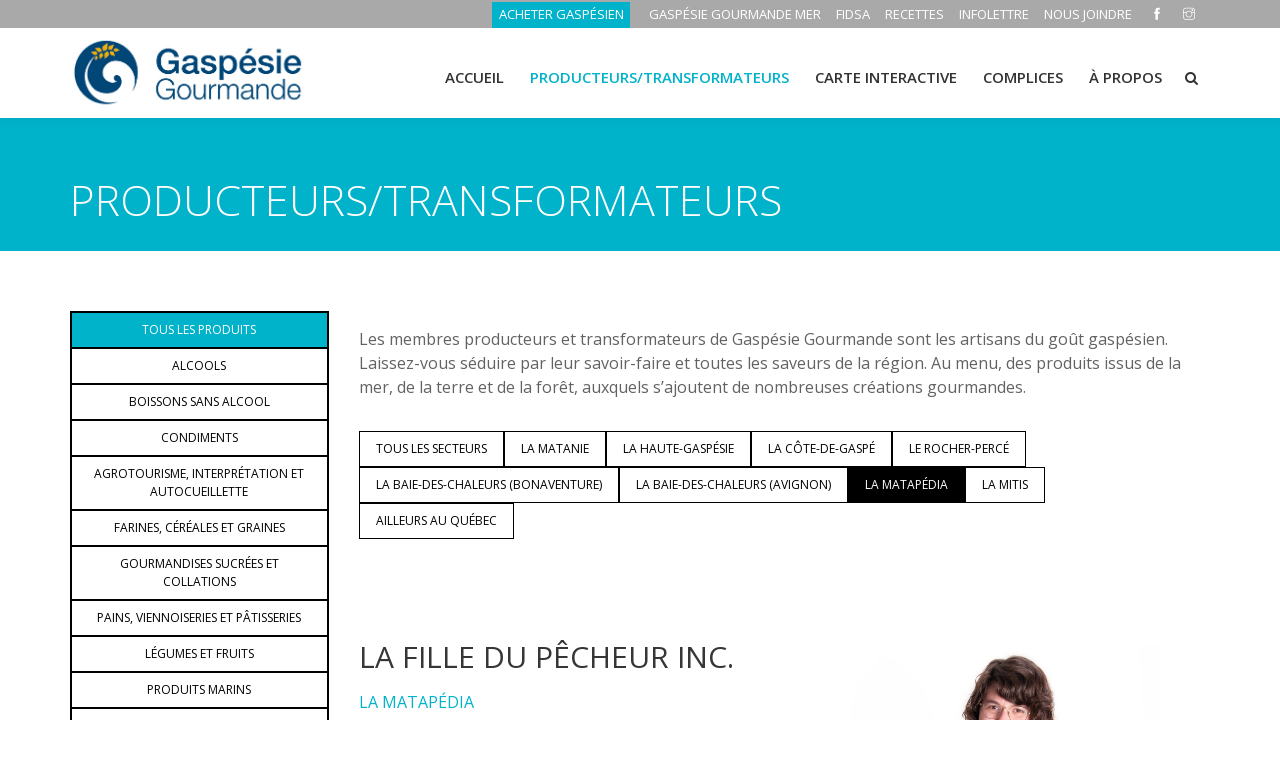

--- FILE ---
content_type: text/html; charset=utf-8
request_url: https://gaspesiegourmande.com/producteurs-transformateurs?id=672&FiltreSec=7
body_size: 6986
content:


<!DOCTYPE html>

<html lang="fr_CA">
<head><meta charset="utf-8" /><meta http-equiv="X-UA-Compatible" content="IE=edge" /><meta property="og:title" content="La Fille du pêcheur inc." /><meta property = "og:description" content="La Fille du pêcheur inc."><meta property="og:url" content="http://gaspesiegourmande.com/producteurs-transformateurs?id=672" /><link rel="canonical" href="https://gaspesiegourmande.com/producteurs-transformateurs?id=672" /><meta property="og:image" content="http://gaspesiegourmande.com/images/membres/FilleDuPecheur-1.jpg" /><meta property="og:type" content="website" /><meta name="viewport" content="width=device-width, initial-scale=1, maximum-scale=1" />

     <!-- Stylesheets
    ============================================= -->
    <title>La Fille du pêcheur inc. | Gaspésie Gourmande</title><META name ="description" lang="Fr"  content="La Fille du pêcheur inc. Gaspésie Gourmande"/>

    <!-- Favicon -->
    <link rel="shortcut icon" href="util/images/favicon.ico" />

    <!-- font -->
    <link rel="stylesheet" href="https://fonts.googleapis.com/css?family=Open+Sans:300,300i,400,400i,600,600i,700,700i,800,800i" />

    <!-- Plugins -->
    <link rel="stylesheet" type="text/css" href="util/css/plugins-css.css" />

    <!-- revoluation -->
    <link rel="stylesheet" type="text/css" href="util/revolution/css/settings.css" media="screen" />

    <!-- Typography -->
    <link rel="stylesheet" type="text/css" href="util/css/typography.css?v=20190219" />

    <!-- Shortcodes -->
    <link rel="stylesheet" type="text/css" href="util/css/shortcodes/shortcodes.css" />

    <!-- Style -->
    <link rel="stylesheet" type="text/css" href="util/css/style.css?v=20190219" />

    <!-- Responsive -->
    <link rel="stylesheet" type="text/css" href="util/css/responsive.css?v=20190305" />

    <!-- Custom -->
    <link rel="stylesheet" type="text/css" href="util/css/custom.css" />

    <!-- Couleur du thème -->
    <link rel="stylesheet" type="text/css" href="util/css/skins/skin-cyan.css" />

    <!-- Global site tag (gtag.js) - Google Analytics -->
    <script async src="https://www.googletagmanager.com/gtag/js?id=G-2JHR7SMM5Z"></script>
    <script>
        window.dataLayer = window.dataLayer || [];
        function gtag() { dataLayer.push(arguments); }
        gtag('js', new Date());
        gtag('config', 'G-2JHR7SMM5Z');
    </script>

    <!-- cookieyes banner -->
    <script id="cookieyes" type="text/javascript" src="https://cdn-cookieyes.com/client_data/2c3eedc61567b49c029415b4/script.js"></script>

<title>

</title></head>
<body>
    <form name="form1" method="post" action="./producteurs-transformateurs?producteurs-transformateurs&amp;id=672&amp;FiltreSec=7" id="form1">
<div>
<input type="hidden" name="__EVENTTARGET" id="__EVENTTARGET" value="" />
<input type="hidden" name="__EVENTARGUMENT" id="__EVENTARGUMENT" value="" />
<input type="hidden" name="__VIEWSTATE" id="__VIEWSTATE" value="Qukzw7cecwr0d/+6iovTxSLKhWQJcIRTyGNR6pfmbq9cND4g0JNGHgZrCIa6JigAU9Sy5LV+NAIiqbeZpe+CBeRxiAJGXQVxDKKx9TcYl+GCKo8LF4gRhPJnoXs9BN5MoLq3tRzVWjkBMMdaKV0kRHgwKG4Fy4qPpVAfigJqt7eV/fmAJ1/G75nu1MGXY9zf4EWDHnjnW+ixW+fGQiR8d4dxc/2ARmZdgOJFIGsPERUnFt/o9r+nTdJZbsojsYynnPUPp1Twe7w1L5MtGn8pV3Zat7owcftXvHv+vpBUPa00ph/KiJVeWJXICxRZYMh9ZGry0xk+/jIyC9Kwf24kPkPFF4B3CUIXG2YkeNL8z77kwYianVgVGlpFUd2Wp+Qb6ujdYnXblqjoOxnAbgCXSw==" />
</div>

<script type="text/javascript">
//<![CDATA[
var theForm = document.forms['form1'];
if (!theForm) {
    theForm = document.form1;
}
function __doPostBack(eventTarget, eventArgument) {
    if (!theForm.onsubmit || (theForm.onsubmit() != false)) {
        theForm.__EVENTTARGET.value = eventTarget;
        theForm.__EVENTARGUMENT.value = eventArgument;
        theForm.submit();
    }
}
//]]>
</script>



<script src="/ScriptResource.axd?d=[base64]" type="text/javascript"></script>
<div>

	<input type="hidden" name="__VIEWSTATEGENERATOR" id="__VIEWSTATEGENERATOR" value="90059987" />
	<input type="hidden" name="__EVENTVALIDATION" id="__EVENTVALIDATION" value="UVu6zpq00fNn3dkO0meQiw9RLyjr7qJv1XlIa726umVjgxp9e+nFS5MMoRLTLWxJ4KLUz8Asy8RDSqix2vPAmws99iCzZVvCf5zmISG7cZiBQRDemIdra2FV368loDnY12KS6ZMR3e2HmV1j7V5QFWux0I+DuBf+U7gLDiMDlp4=" />
</div>
        
        <script type="text/javascript">
//<![CDATA[
Sys.WebForms.PageRequestManager._initialize('ToolkitScriptManager1', 'form1', [], [], [], 90, '');
//]]>
</script>


        <div class="wrapper">
        <!-- wrapper start -->
        <!--=================================
        preloader -->
        <!--=================================
        preloader -->
        <!--=================================
        header -->

        <header id="header" class="header light">
            <div class="topbar">
                <div class="container">
                    <div class="row">
                        <div class="col-lg-6 col-md-6 xs-mb-10">
                            <div class="topbar-call text-center text-md-left">
                            </div>
                        </div>
                        <div class="col-lg-12 col-md-12">
                            <div class="topbar-social text-center text-md-right">
                                <ul>
                                    
                                    <li><div class="boutique"><a target="_blank" href="https://www.gaspesiegourmande.com/acheter-gaspesien">ACHETER GASPÉSIEN</a></div></li>

                                    <li><div class="utilitaires"><a href="http://gaspesiegourmandemer.com">GASPÉSIE GOURMANDE MER</a></div></li><li><div class="utilitaires"><a href="fidsa">FIDSA</a></div></li><li><div class="utilitaires"><a href="recettes">RECETTES</a></div></li><li><div class="utilitaires"><a href="infolettre">INFOLETTRE</a></div></li><li><div class="utilitaires"><a href="nous-joindre">NOUS JOINDRE</a></div></li>

                                    <li><div class="utilitaires"><a target="_blank" href="https://www.facebook.com/gaspesiegourmande/"><span class="ti-facebook"></span></a></div></li><li><div class="utilitaires"><a target="_blank" href="https://www.instagram.com/gaspesiegourmande/"><span class="ti-instagram"></span></a></div></li>

                                    <!--<li><div class="langue"><a href="/en">ENGLISH</a></div></li>-->

                                </ul>
                            </div>
                        </div>
                    </div>
                </div>
            </div>

            <!--=================================
            mega menu -->

            <div class="menu">
                <!-- menu start -->
                <nav id="menu" class="mega-menu">
                    <!-- menu list items container -->
                    <section class="menu-list-items">
                        <div class="container">
                            <div class="row">
                                <div class="col-lg-12 col-md-12">
                                    <!-- menu logo -->
                                    <ul class="menu-logo">
                                        <li>
                                            
                                            <a href="/"><img id="logo_img" src="images/logo_gg.jpg" alt="Gaspésie Gourmande"> </a>
                                        
                                        </li>
                                    </ul>
                                    <!-- menu links -->
                                    <div class="menu-bar">
                                        <ul class="menu-links">

                                            <li>

                                                <a href="accueil.aspx">ACCUEIL<i class=""></i></a>

                                            </li>
                                            
                                                <li><a href="producteurs-transformateurs">Producteurs/transformateurs<i class=""></i></i></a></li><li><a href="carte-interactive">Carte interactive<i class=""></i></i></a></li><li><a href="complices">Complices<i class=""></i></i></a></li><li><a href="raison-d-etre">À Propos<i class=""></i></i></a></li>

                                        </ul>

                                        <div class="search-cart">
                                            <div id="search" class="search">
                                                <a class="search-btn not_click" href="javascript:void(0);"></a>
                                                <div class="search-box not-click">
                                                    
                                                    <input name="tbHeaderRecherche" id="tbHeaderRecherche" class="form-control" placeholder="Recherche" type="search" />
                                                    <input type="submit" name="BtnHeaderRecherche" value="" id="BtnHeaderRecherche" style="display:none;" />
                                                    
                                                </div>
                                            </div>
                                        </div>

                                        <!--<div class="search-cart">
                                            <div class="search">
                                                <a class="search-btn not_click" href="javascript:void(0);"></a>
                                                <div class="search-box not-click">
                                                    <form action="/recherche.html" method="get">
                                                        
                                                        <input type="text" class="not-click form-control" name="search" value="" placeholder="Recherche...">

                                                        <button class="search-button" type="submit"> <i class="fa fa-search not-click"></i></button>
                                                    </form>
                                                </div>
                                            </div>
                                        </div>-->

                                    </div>
                                </div>
                            </div>
                        </div>
                    </section>
                </nav>
            </div>
            <!-- menu end -->
        </header>

        <!--=================================
        header -->
        <!--=================================
        page-title-->

        <section class="page-title small theme-bg pt-200">
            <div class="container">
                <div class="row">
                    <div class="col-lg-12">
                        <div class="page-title-name">
                            
                            <h1>PRODUCTEURS/TRANSFORMATEURS</h1>
                            
                        </div>
                    </div>
                </div>
            </div>
        </section>

        <!--=================================
        page-title -->

        <section class="page-section-ptb white-bg">
            <div class="container">
                <div class="row">

                    <div id="sidesection" class="col-lg-3 col-md-3 col-sm-12 text-center mb-30 si-small-hide">
                                
                        <div class="menu_sidebar sidebar-dynamic"><ul class="nav flex-column"><li class="nav-item"><a class="nav-link active " href="producteurs-transformateurs?Filtre=all&FiltreSec=7">TOUS LES PRODUITS</a><li class="nav-item"><a class="nav-link  " href="producteurs-transformateurs?Filtre=1&FiltreSec=7">ALCOOLS</a><li class="nav-item"><a class="nav-link  " href="producteurs-transformateurs?Filtre=2&FiltreSec=7">BOISSONS SANS ALCOOL</a><li class="nav-item"><a class="nav-link  " href="producteurs-transformateurs?Filtre=3&FiltreSec=7">CONDIMENTS</a><li class="nav-item"><a class="nav-link  " href="producteurs-transformateurs?Filtre=4&FiltreSec=7">AGROTOURISME, INTERPRÉTATION ET AUTOCUEILLETTE</a><li class="nav-item"><a class="nav-link  " href="producteurs-transformateurs?Filtre=5&FiltreSec=7">FARINES, CÉRÉALES ET GRAINES</a><li class="nav-item"><a class="nav-link  " href="producteurs-transformateurs?Filtre=6&FiltreSec=7">GOURMANDISES SUCRÉES ET COLLATIONS</a><li class="nav-item"><a class="nav-link  " href="producteurs-transformateurs?Filtre=7&FiltreSec=7">PAINS, VIENNOISERIES ET PÂTISSERIES</a><li class="nav-item"><a class="nav-link  " href="producteurs-transformateurs?Filtre=8&FiltreSec=7">LÉGUMES ET FRUITS</a><li class="nav-item"><a class="nav-link  " href="producteurs-transformateurs?Filtre=9&FiltreSec=7">PRODUITS MARINS</a><li class="nav-item"><a class="nav-link  " href="producteurs-transformateurs?Filtre=10&FiltreSec=7">VIANDE, FROMAGE ET OEUFS </a><li class="nav-item"><a class="nav-link  " href="producteurs-transformateurs?Filtre=12&FiltreSec=7">METS PRÉPARÉS</a></ul></div>

                        <div class="menu_sidebar_boutique">
                            <ul class="nav flex-column">
                                <li class="nav-item">

                                    <div class='si-small-hide'><a target="_blank" class="nav-link" href="https://www.gaspesiegourmande.com/acheter-gaspesien">VOIR LES PRODUITS VENDUS EN LIGNE</a></div>

                                </li>
                            </ul>
                        </div>
                    </div>
                          
                    <div class="col-lg-9 col-md-9 mb-30">

                    <a id="pBtnBack" class="button button-border large si-small-mobile-only" href="javascript:history.back()" href="javascript:__doPostBack(&#39;pBtnBack&#39;,&#39;&#39;)">Retour</a>
                    
                    <div id="pContenu" class=" si-small-hide si-small-hide">
	<p>Les membres producteurs et transformateurs de Gasp&eacute;sie Gourmande sont les artisans du go&ucirc;t gasp&eacute;sien. Laissez-vous s&eacute;duire par leur savoir-faire et toutes les saveurs de la r&eacute;gion. Au menu, des produits issus de la mer, de la terre et de la for&ecirc;t, auxquels s&rsquo;ajoutent de nombreuses cr&eacute;ations gourmandes.</p>

</div>
                    <div id="pMenuSecteur" class="contenu si-small-hide">
	<div class="menu_horizontale"><ul class="nav"><li class="nav-item"><a class="nav-link " href="producteurs-transformateurs?FiltreSec=all">TOUS LES SECTEURS</a></li><li class="nav-item"><a class="nav-link " href="producteurs-transformateurs?FiltreSec=1">LA MATANIE</a></li><li class="nav-item"><a class="nav-link " href="producteurs-transformateurs?FiltreSec=2">LA HAUTE-GASPÉSIE</a></li><li class="nav-item"><a class="nav-link " href="producteurs-transformateurs?FiltreSec=3">LA CÔTE-DE-GASPÉ</a></li><li class="nav-item"><a class="nav-link " href="producteurs-transformateurs?FiltreSec=4">LE ROCHER-PERCÉ</a></li><li class="nav-item"><a class="nav-link " href="producteurs-transformateurs?FiltreSec=5">LA BAIE-DES-CHALEURS (BONAVENTURE)</a></li><li class="nav-item"><a class="nav-link " href="producteurs-transformateurs?FiltreSec=6">LA BAIE-DES-CHALEURS (AVIGNON)</a></li><li class="nav-item"><a class="nav-link active" href="producteurs-transformateurs?FiltreSec=7">LA MATAPÉDIA</a></li><li class="nav-item"><a class="nav-link " href="producteurs-transformateurs?FiltreSec=8">LA MITIS</a></li><li class="nav-item"><a class="nav-link " href="producteurs-transformateurs?FiltreSec=9">AILLEURS AU QUÉBEC</a></li></ul></div>
</div>
                    <div id="pModule" class="contenu">
	<div class="entreprise"><div class="acd-group acd-active"><div class="acd-heading"><div class="acd-des"><div class="row"><div class="col-lg-6 col-md-6"><h4>LA FILLE DU PÊCHEUR INC.</h4><p style="color:#00B2CA;">LA MATAPÉDIA</p><div class="picto_membres"><img src="util/images/picto_produits_marins.png" title="Produits marins"  alt="Produits marins"alt="Produits marins" style="height:30px;width:30px;" /> <img src="util/images/picto-mets-prepares.png" title="Mets préparés"  alt="Mets préparés"alt="Mets préparés" style="height:30px;width:30px;" /> </div><p><div><strong>Annie-Pier Desbois</strong></div>36, rue Normand Sud, local 2<br />Amqui, G5J 1S1<div>418 570-1940</div><div><a href="http://lafilledupecheur.ca" target="_new">lafilledupecheur.ca</a></div><div><a href="/cdn-cgi/l/email-protection#d7b5b8a2a3bea6a2b297bbb6b1bebbbbb2b3a2a7b2b4bfb2a2a5f9b4b6"><span class="__cf_email__" data-cfemail="ee8c819b9a879f9b8bae828f888782828b8a9b9e8b8d868b9b9cc08d8f">[email&#160;protected]</span></a></div></p><p><strong>Types de produits : </strong>Poissons et fruits de mer, mets pr&eacute;par&eacute;s<br />
<br />
<strong>Sp&eacute;cialit&eacute;s</strong> : Bi&egrave;res et vins qu&eacute;b&eacute;cois, produits du terroir gasp&eacute;sien et<br />
bas-laurentien, cr&eacute;ations artisanales locales</p>

<p>La Fille du p&ecirc;cheur est une poissonnerie-boutique qui met en valeur les esp&egrave;ces connues et m&eacute;connues du Saint-Laurent ainsi que des produits provenant majoritairement du terroir gasp&eacute;sien et bas laurentien. Des mets cuisin&eacute;s sur place avec des produits frais et de qualit&eacute; vous y sont &eacute;galement offerts. Un service traiteur gastronomique est disponible. Au plaisir de vous rencontrer !</p>
<H7>TYPES DE PRODUITS : </H7><p>Produits marins, Mets préparés</p></div><div class="col-lg-6 col-md-6"><p><img class='membre' src="images/membres/FilleDuPecheur-1.jpg" alt="La Fille du pêcheur inc." /></p></div></div></div></div></div></div></div><section class="page-section-ptb-0 full-width"><div class="row"><div class="col-lg-12 col-md-12 col-sm-12 mb-0"><div id="map" style="height:500px; width="100%"></div></div></div></section></div></div>
</div>
                    
                    
                    

                    </div>
                    
                </div>
                
            </div>

    </section>
    
    


    <!--=================================
    Bannière boutique-->

    <div class="owl-carousel bottom-center-dots" id="bottom-diapo" data-nav-dots="true" data-smartspeed="1200" data-items="1" data-md-items="1" data-sm-items="1" data-xs-items="1" data-xx-items="1" data-space="2" ″>

        
    
    </div>

    <!--=================================
    Bannière boutique-->
    <!--=================================

         <!--=================================
    Partenaires -->

    <section class="page-section-ptb dark-gray-bg">
        <div class="container">
        <span class="row">

            <div class="liens"><a href="publications">GUIDE-MAGAZINES</a> | <a href="actualites-et-billets-gourmands">ACTUALITÉS ET BILLETS GOURMANDS</a> | <a href="etre-membre">ÊTRE MEMBRE</a></div>

        </span>
            <div class="row">
                <div class="col-lg-12 col-md-12">
                    
                    <h4 class="mt-60 text-center">Gaspésie Gourmande est fière de pouvoir compter sur ses partenaires : </h4>

                </div>
                <div class="col-lg-12 col-md-12">
                    <div class="clients-list clients-border column-2">
                        <ul class="list-unstyled">

                            <li><div class="partenaire1"><a href="equipe-ca-et-partenaires?FiltreSec=3"><img class="img-fluid mx-auto" src="images/partenaire/logo_ministere.jpg" alt="Ministère de l'Agriculture, des Pêcheries et de l'Alimentation"></div></li><li><div class="partenaire2"><a href="equipe-ca-et-partenaires?FiltreSec=3"><img class="img-fluid mx-auto" src="images/partenaire/logo_upa.jpg" alt="Union des Producteurs Agricoles"></div></li>

                        </ul>
                    </div>
                </div>
            </div>

        </div>
    </section>
    <!--=================================
    Partenaires -->
    <!--=================================
    footer -->

    <footer class="footer page-section-pt-0 dark-gray-bg">
        <div class="container">

            <div class="footer-widget">
                <div class="row">
                    <div class="col-lg-8 col-md-8">
                        
                        <p class="mt-15">&copy; Copyright Gaspésie Gourmande <span id="copyright"><script data-cfasync="false" src="/cdn-cgi/scripts/5c5dd728/cloudflare-static/email-decode.min.js"></script><script>document.getElementById('copyright').appendChild(document.createTextNode(new Date().getFullYear()))</script></span> | Réalisation de <a href="https://www.solutioninfomedia.com/">Solution Infomédia </a></p>

                    </div>
                    <div class="col-lg-4 col-md-4 text-left text-md-right">
                        <div class="social-icons color-hover mt-10">
                            <ul>
                                
                                <li class="social-facebook"><a target="_blank" href="https://www.facebook.com/gaspesiegourmande/"><i class="fa fa-facebook"></i></a></li><li class="social-twitter"><a target="_blank" href="https://www.instagram.com/gaspesiegourmande/"><i class="fa fa-instagram"></i></a></li>

                            </ul>
                        </div>
                    </div>
                </div>
            </div>
        </div>
    </footer>

    <!--=================================
    footer -->
    </div><!-- wrapper End -->


    <div id="back-to-top"><a class="top arrow" href="#top"><i class="fa fa-angle-up"></i> <span>HAUT</span></a></div>

    <!--=================================javascripts -->
    <!-- jquery -->
    <script src="util/js/jquery-3.3.1.min.js"></script>

    <!-- All plugins -->
    <script src="util/js/plugins-jquery.js"></script>

    <!-- Plugins path -->
    <script>var plugin_path = 'util/js/';</script>

    <!-- REVOLUTION JS FILES -->
    <script src="util/revolution/js/jquery.themepunch.tools.min.js"></script>
    <script src="util/revolution/js/jquery.themepunch.revolution.min.js"></script>

    <!-- SLIDER REVOLUTION 5.0 EXTENSIONS  (Load Extensions only on Local File Systems !  The following part can be removed on Server for On Demand Loading) -->
    <script src="util/revolution/js/extensions/revolution.extension.actions.min.js"></script>
    <script src="util/revolution/js/extensions/revolution.extension.carousel.min.js"></script>
    <script src="util/revolution/js/extensions/revolution.extension.kenburn.min.js"></script>
    <script src="util/revolution/js/extensions/revolution.extension.layeranimation.min.js"></script>
    <script src="util/revolution/js/extensions/revolution.extension.migration.min.js"></script>
    <script src="util/revolution/js/extensions/revolution.extension.navigation.min.js"></script>
    <script src="util/revolution/js/extensions/revolution.extension.parallax.min.js"></script>
    <script src="util/revolution/js/extensions/revolution.extension.slideanims.min.js"></script>
    <script src="util/revolution/js/extensions/revolution.extension.video.min.js"></script>

    <!-- revolution custom -->
    <script src="util/revolution/js/revolution-custom.js"></script>

    <!-- custom -->
    <script src="util/js/custom.js?v=20190226"></script>
    <script src="util/js/sidemenu.js?v=20190307"></script>

    <!--Google map-->
    <script async defer src="https://maps.googleapis.com/maps/api/js?key=AIzaSyB3xh2UBuerDELqkPygfGEBuaQhVChzF1s&callback=initMap"></script><script>function initMap() {var myLatLng = { lat:48.4636159, lng: -67.4257671 };var map = new google.maps.Map(document.getElementById('map'), {center: myLatLng,zoom: 14}); var marker = new google.maps.Marker({position: myLatLng, map: map,title: 'La Fille du pêcheur inc.'});}</script>


    </form>
<script defer src="https://static.cloudflareinsights.com/beacon.min.js/vcd15cbe7772f49c399c6a5babf22c1241717689176015" integrity="sha512-ZpsOmlRQV6y907TI0dKBHq9Md29nnaEIPlkf84rnaERnq6zvWvPUqr2ft8M1aS28oN72PdrCzSjY4U6VaAw1EQ==" data-cf-beacon='{"version":"2024.11.0","token":"e73a35083daa477999cda038ece19ba9","r":1,"server_timing":{"name":{"cfCacheStatus":true,"cfEdge":true,"cfExtPri":true,"cfL4":true,"cfOrigin":true,"cfSpeedBrain":true},"location_startswith":null}}' crossorigin="anonymous"></script>
</body>
</html>

--- FILE ---
content_type: application/javascript
request_url: https://gaspesiegourmande.com/util/js/sidemenu.js?v=20190307
body_size: 174
content:

function getURLParameter(name) {
    if (location.pathname.split("/")[1] === "en") {
        return decodeURIComponent((new RegExp('[?|&]' + name + '=' + '([^&;]+?)(&|#|;|$)').exec(location.search) || [null, ''])[2].replace(/\+/g, '%20')) || null;
    }
    else {
        return decodeURIComponent((new RegExp('[?|&]' + name + '=' + '([^&;]+?)(&|#|;|$)').exec(location.search) || [null, ''])[1].replace(/\+/g, '%20')) || null;
    }
}

$(document).ready(function () {
    if ($('#sidesection')) {

        // Variables de filtre
        var filtre = getURLParameter('Filtre');
        var filtreSec = getURLParameter('FiltreSec');


        // Filtre primaire
        if (filtre) {
            var tmpPathParam1 = location.pathname.split("/")[1] + "?Filtre=" + filtre;
            $('.sidebar-dynamic  a[href="' + tmpPathParam1 + '"]').addClass('active');
        }
        else if (!filtre) {
            var tmpPath1 = location.pathname.split("/")[1];
            $('.sidebar-dynamic  a[href^="' + tmpPath1 + '?Filtre=all"]').addClass('active');
        }

        // Filtre secondaire
        if (filtreSec) {
            var tmpPathParam2 = location.pathname.split("/")[1] + "?FiltreSec=" + filtreSec;
            $('.menu_horizontale  a[href^="' + tmpPathParam2 + '"]').addClass('active');
        }
        else if (!filtreSec) {
            var tmpPath2 = location.pathname.split("/")[1];
            $('.menu_horizontale  a[href^="' + tmpPath2 + '?FiltreSec=all"]').addClass('active');
        }
    
        // Filtre tertiaire
        if (location.pathname.split("/")[1] === "en") {
            $('.sidebar-static  a[href^="' + location.pathname.split("/")[1] + "/" + location.pathname.split("/")[2] + '"]').addClass('active');
        }
        else {
            $('.sidebar-static  a[href^="' + location.pathname.split("/")[1] + '"]').addClass('active');
        }
    }

    if ($('#topbar')) {
        //var tmpPathTopMenu = location.pathname.split("/")[1];
        if (location.pathname.split("/")[1] === "en") {
            $('.utilitaires  a[href^="/' + location.pathname.split("/")[1] + "/" + location.pathname.split("/")[2] + '"]').addClass('active');
        }
        else {
            $('.utilitaires  a[href^="' + location.pathname.split("/")[1] + '"]').addClass('active');
        }
    }
});